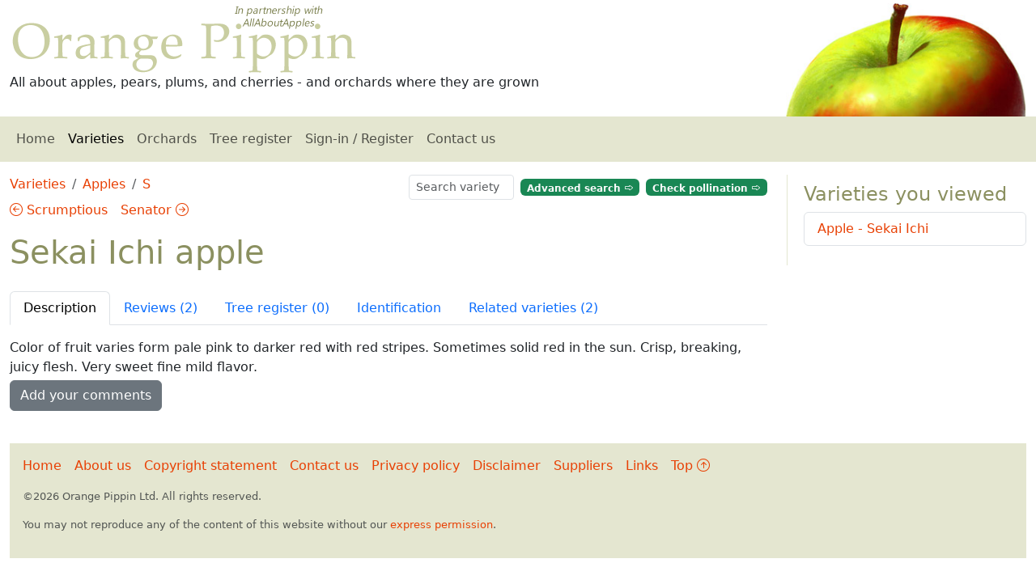

--- FILE ---
content_type: text/html
request_url: https://www.orangepippin.com/varieties/apples/sekai-ichi
body_size: 5361
content:
<!DOCTYPE html><html lang="en"><head itemscope="" itemtype="http://schema.org/WebSite"><META http-equiv="Content-Type" content="text/html; charset=utf-8"><link href="https://cdn.jsdelivr.net/npm/bootstrap@5.3.8/dist/css/bootstrap.min.css" rel="stylesheet" integrity="sha384-sRIl4kxILFvY47J16cr9ZwB07vP4J8+LH7qKQnuqkuIAvNWLzeN8tE5YBujZqJLB" crossorigin="anonymous"><link rel="stylesheet" href="https://cdn.jsdelivr.net/npm/bootstrap-icons@1.13.1/font/bootstrap-icons.min.css"><link rel="stylesheet" href="../../css/default.css" media="screen"><meta name="viewport" content="width=device-width, initial-scale=1, shrink-to-fit=no"><title>Apple - Sekai Ichi - tasting notes, identification, reviews</title><meta name="description" content="Color of fruit varies form pale pink to darker red with red stripes. Sometimes solid red in the sun. Crisp, breaking, juicy flesh. Very sweet fine mild flavor. "><meta property="og:url" content="https://www.orangepippin.com/varieties/apples/sekai-ichi"><link rel="canonical" href="https://www.orangepippin.com/varieties/apples/sekai-ichi"><link href="https://www.orangepippin.com/favicon.ico" rel="shortcut icon" type="image/x-icon"><meta name="copyright" content="Copyright Orange Pippin Ltd"><meta name="author" content="Orange Pippin"><meta http-equiv="content-language" content="en-us"><meta property="og:locale" content="en_US"><meta name="apple-mobile-web-app-capable" content="yes"><meta name="apple-mobile-web-app-status-bar-style" content="black"></head><body><div class="container-fluid"><div class="row" id="top"><div class="col-sm-8"><img id="header_title" class="img-fluid" src="https://www.orangepippin.com/images/layout/header-title2.png" loading="lazy" alt="Orange Pippin logo"><div id="header_strapline">All about apples, pears, plums, and cherries - and orchards where they are grown</div></div><div class="col-sm-4 text-end d-print-none"><img id="header_logo" class="img-fluid" src="https://www.orangepippin.com/images/layout/header-apple.jpg" loading="lazy" alt="Orange Pippin header image"></div></div><nav class="navbar navbar-expand-sm navbar-light row mb-3 d-print-none " id="mainnav"><div class="container-fluid"><span class="navbar-brand">Orange Pippin</span><button class="navbar-toggler navbar-toggler-end " type="button" data-bs-toggle="collapse" data-bs-target="#opnav"><span class="navbar-toggler-icon "></span></button><div class="collapse navbar-collapse" id="opnav"><ul class="navbar-nav me-auto"><li class="nav-item"><a href="https://www.orangepippin.com/" class="nav-link "> Home</a></li><li class="nav-item"><a href="https://www.orangepippin.com/varieties" class="nav-link  active">Varieties</a></li><li class="nav-item"><a href="https://www.orangepippin.com/orchards" class="nav-link ">Orchards</a></li><li class="nav-item"><a href="https://www.orangepippin.com/treeregister.aspx" class="nav-link ">Tree register</a></li><li class="nav-item"><a href="https://www.orangepippin.com/login.aspx" class="nav-link ">Sign-in / Register</a></li><li class="nav-item"><a href="https://www.orangepippin.com/inforequest.aspx" class="nav-link ">Contact us</a></li></ul></div></div></nav><main class="row"><div class="col-lg-9"><div class="row mb-0 d-print-none" id="top"><div class="col-sm-6"><nav aria-label="breadcrumb"><ol class="breadcrumb breadcrumb-variety"><li class="breadcrumb-item"><a href="../../varieties">Varieties</a></li><li class="breadcrumb-item"><a href="../apples">Apples</a></li><li class="breadcrumb-item"><a class="text-uppercase" href="../apples/s">s</a></li></ol></nav><ul class="list-inline"><li class="list-inline-item me-4 me-md-3"><a href="../apples/scrumptious"><i class="bi bi-arrow-left-circle"></i> Scrumptious</a></li><li class="list-inline-item"><a href="../apples/senator">Senator <i class="bi bi-arrow-right-circle"></i></a></li></ul></div><div class="col-sm-6  text-sm-end"><ul class="list-inline"><li class="list-inline-item"><input class="acsearch form-control form-control-sm" type="text" id="varietyac" name="varietyac" length="6" maxlength="10" placeholder="Search variety"></li><li class="list-inline-item"><a href="../../search.aspx" class="badge bg-success link-light  mt-1">Advanced search <i class="bi bi-forward"></i></a></li><li class="list-inline-item"><a href="../../pollinationcompare.aspx?cvid1=14915" class="badge bg-success link-light  mt-1">Check pollination <i class="bi bi-forward"></i></a></li></ul></div></div><div itemscope="" itemtype="http://schema.org/Article"><article><meta itemprop="headline" content="Color of fruit varies form pale pink to darker red with red stripes. Sometimes solid red in the sun. Crisp, breaking, juicy flesh. Very sweet fine mild flavor. "><meta itemprop="datePublished" content="2012-06-08T08:38"><meta itemprop="dateModified" content="2021-06-08T08:38"><meta itemprop="url" content="https://www.orangepippin.com/varieties/apples/sekai-ichi"><meta itemprop="mainEntityOfPage" content="https://www.orangepippin.com/varieties/apples/sekai-ichi"><div itemprop="author" itemscope="" itemtype="https://schema.org/Organization"><meta itemprop="legalName" content="Orange Pippin Ltd"><meta itemprop="url" content="https://www.orangepippin.com"><meta itemprop="name" content="Orange Pippin"></div><div itemprop="publisher" itemscope="" itemtype="https://schema.org/Organization"><meta itemprop="legalName" content="Orange Pippin Ltd"><meta itemprop="name" content="Orange Pippin"></div><div itemprop="copyrightHolder" itemscope="" itemtype="https://schema.org/Organization"><meta itemprop="legalName" content="Orange Pippin Ltd"><meta itemprop="name" content="Orange Pippin"><meta itemprop="copyrightYear" content="2021"></div><div class="row mb-3"><div class="col-sm-8"><h1 itemprop="name">Sekai Ichi apple</h1></div></div><ul class="nav nav-tabs mb-3" id="varietytab" role="tablist"><li class="nav-item"><a href="#varietypagedetails" class="nav-link active" id="varietypagedetails-tab" data-bs-toggle="tab" role="tab">Description</a></li><li class="nav-item"><a href="#varietypagereviews" class="nav-link" id="varietypagereviews-tab" data-bs-toggle="tab" role="tab">Reviews  (2)</a></li><li class="nav-item"><a href="#varietypagetreeregister" class="nav-link" id="varietypagetreeregister-tab" data-bs-toggle="tab" role="tab">Tree register  (0)</a></li><li class="nav-item"><a href="#varietypageattributes" class="nav-link" id="varietypageattributes-tab" data-bs-toggle="tab" role="tab">Identification</a></li><li class="nav-item"><a href="#varietypagerelations" class="nav-link" id="varietypagerelations-tab" data-bs-toggle="tab" role="tab">Related varieties (2)</a></li></ul><div class="tab-content" itemprop="articleBody"><div class="tab-pane active" role="tabpanel" id="varietypagedetails"><div class="row"><div class="col-sm-12"><div>Color of fruit varies form pale pink to darker red with red stripes. Sometimes solid red in the sun. Crisp, breaking, juicy flesh. Very sweet fine mild flavor. </div></div></div><button class="btn btn-secondary mt-1 " data-bs-toggle="modal" data-bs-target="#modalcomments">Add your comments</button></div><div class="tab-pane" role="tabpanel" id="varietypagephotos"></div><div class="tab-pane" role="tabpanel" id="varietypageusda"><h2>USDA identification images for Sekai Ichi</h2><p>The identification paintings in the USDA Pomological Watercolor Collection span the years 1886 to 1942.</p><ul class="list-inline"></ul><p class="alert alert-info">Citation: U.S. Department of Agriculture Pomological Watercolor Collection. Rare and Special Collections, National Agricultural Library, Beltsville, MD 20705.</p></div><div class="tab-pane" role="tabpanel" id="varietypagerelations"><div class="card"><h3 class="card-header">Parents and other ancestors of this variety</h3><div class="card-body"><ul><li><a href="../apples/delicious">Delicious</a> (parent)</li><li><a href="../apples/golden-delicious">Golden Delicious</a> (parent)</li></ul></div></div><br></div><div class="tab-pane" role="tabpanel" id="varietypagereviews"><button class="btn btn-secondary float-sm-end" data-bs-toggle="modal" data-bs-target="#modalcomments">Add your comments</button><h2 class="mt-2">Visitor reviews</h2><ul class="list-group"><li class="list-group-item"><div>13 Dec 2012 


						<span class="fw-bold">CANADA, Canada</span><div>I had this apple at Aomori in Japan fresh in the farm. This is by far THE BEST APPLE IN THE WORLD!
extremely intensely sweet and very pretty refined flavors that are on the soft side not spicy. The fruit is crisp and juicy and is over 1 kg in size per apple. freaking amazing.</div></div></li><li class="list-group-item"><div>21 Feb 2012 


						<span class="fw-bold">TX, United States</span><div>Unless you like a huge, overpriced, bland, tasteless apple with no depth of flavor, don&#39;t bother.  Very, very showy but no better than a bad Red Delicious</div></div></li></ul><br></div><div class="tab-pane" role="tabpanel" id="varietypagetreeregister"><h2>Tree register</h2><p>We don't have any registered trees for this variety yet. If you have a Sekai Ichi tree you can register it <a href="../../treeregister.aspx">here</a>.</p></div><div class="tab-pane" role="tabpanel" id="varietypageattributes"><div class="card"><h2 class="card-header">Origins</h2><div class="card-body"><ul><li>Species: <strong>Malus domestica - Apple</strong></li><li>Parentage: <strong>Red Delicious x Yellow Delicious </strong></li><li>Originates from: <strong>Japan</strong></li></ul></div></div><div class="card"><h2 class="card-header">Identification</h2><div class="card-body"><ul><li>Country of origin: <strong>Japan</strong></li></ul></div></div><br></div><div class="tab-pane " role="tabpanel" id="varietypagewheretobuy"><h2>Where to buy fresh fruit</h2><p>The following orchards grow <strong>Sekai Ichi</strong>:</p><h3>Canada</h3><ul><li><h4>British Columbia</h4><ul><li><a href="https://www.orangepippin.com/orchards/canada/british-columbia/salt-spring-apple-company">Salt Spring Apple Company</a>, Salt Spring Island</li></ul></li></ul><br><br></div><br></div></article></div><div class="modal fade" id="modalcomments" tabindex="-1" role="dialog" aria-hidden="true"><div class="modal-dialog modal-lg" role="document"><div class="modal-content"><div class="modal-header"><h2 class="modal-title" id="exampleModalLabel">Your comments about this variety</h2></div><div class="modal-body"><form name="frmcomment" method="post" action="https://www.orangepippin.com/comment.aspx"><p>Have you tasted this variety?  Do you agree or disagree with our tasting notes? Tell us what you think!</p><div class="row mb-3"><label for="comment" class="col-sm-3 col-form-label">Rate this variety</label><ul class="list-inline col-sm-9"><li class="list-inline-item "><input type="radio" name="radstar" id="radstar1" value="1"> 
									<label class="form-check-label" for="radstar1">Poor</label></li><li class="list-inline-item "><input type="radio" name="radstar" id="radstar2" value="2"> 
									<label class="form-check-label" for="radstar2">Average</label></li><li class="list-inline-item "><input type="radio" name="radstar" id="radstar3" value="3" checked> 
									<label class="form-check-label" for="radstar3">Good</label></li><li class="list-inline-item "><input type="radio" name="radstar" id="radstar4" value="4"> 
									<label class="form-check-label" for="radstar4">Very good</label></li><li class="list-inline-item "><input type="radio" name="radstar" id="radstar5" value="5"> 
									<label class="form-check-label" for="radstar5">Excellent</label></li></ul></div><div class="mb-3 row"><label for="comment" class="col-sm-3 col-form-label">Comments</label><div class="col-sm-9"><textarea class="form-control" name="comment"></textarea></div></div><div class="mb-3 row"><label for="username" class="col-sm-3 col-form-label">Your name</label><div class="col-sm-9"><input type="text" value="" name="username" maxlength="50" class="form-control" required="required"></div></div><div class="mb-3 row"><label for="email" class="col-sm-3 col-form-label">Your email</label><div class="col-sm-9"><input type="email" value="" name="email" maxlength="100" class="form-control" required="required"></div></div><div class="mb-3 row"><label for="city" class="col-sm-3 col-form-label">City</label><div class="col-sm-9"><input type="text" value="" name="city" maxlength="50" class="form-control" required="required"></div></div><div class="mb-3 row"><label for="state" class="col-sm-3 col-form-label">State</label><div class="col-sm-9"><input type="text" value="" name="state" maxlength="50" class="form-control"></div></div><div class="mb-3 row"><label for="country" class="col-sm-3 col-form-label">Country</label><div class="col-sm-9"><select name="country" class="form-control"></select></div></div><div class="g-recaptcha" data-sitekey="6LeAT30UAAAAAFwSuvPKf9nH14jQKD8VS47eChpJ" data-size="normal"></div><br>

						All comments are reviewed before publishing. 
						We do not share your contact details with other organisations and our privacy policy 
						complies with the General Data Protection Regulation (GDPR) of the European Union.

						<input type="hidden" name="varietyid" value="1899"><input type="hidden" name="varietyname" value="Sekai Ichi"><input type="hidden" name="varietyurl" value="sekai-ichi"><input type="hidden" name="subdirectory" value="apples"><input type="hidden" name="commentid" value="0"><input type="hidden" name="actionx" value="1"></form></div><div class="modal-footer"><button type="button" value="Submit comments" class="btn btn-primary" onclick="document.frmcomment.submit();">Submit</button><button type="button" class="btn btn-secondary" data-bs-dismiss="modal">Close</button></div></div></div></div></div><div class="col-lg-3 d-print-none"><div class="innsersidepanel"><h2>Varieties you viewed</h2><ul class="list-group"><li class="list-group-item"><a href="../../varieties/apples/sekai-ichi">Apple - Sekai Ichi</a></li></ul><br></div></div></main><footer class="mt-3 mb-3"><ul class="list-inline d-print-none"><li class="list-inline-item me-3"><a href="https://www.orangepippin.com/">Home</a></li><li class="list-inline-item me-3"><a href="https://www.orangepippin.com/resources/about-us">About us</a></li><li class="list-inline-item me-3"><a href="https://www.orangepippin.com/resources/copyright-statement">Copyright statement</a></li><li class="list-inline-item me-3"><a href="https://www.orangepippin.com/inforequest.aspx">Contact us</a></li><li class="list-inline-item me-3"><a href="https://www.orangepippin.com/resources/privacy">Privacy policy</a></li><li class="list-inline-item me-3"><a href="https://www.orangepippin.com/resources/disclaimer">Disclaimer</a></li><li class="list-inline-item me-3"><a href="https://www.orangepippin.com/suppliers.aspx">Suppliers</a></li><li class="list-inline-item me-3"><a href="https://www.orangepippin.com/links.aspx">Links</a></li><li class="list-inline-item "><a href="#top">Top <i class="bi bi-arrow-up-circle"></i></a></li></ul><p class="text-muted small-text">
			©2026 Orange Pippin Ltd. All rights reserved. 
		</p><p class="text-muted small-text">
			You may not reproduce any of the content of this website without our <a href="https://www.orangepippin.com/resources/copyright-statement">express permission</a>.
</p><div itemscope="" itemtype="http://schema.org/Organization"><meta itemprop="name" content="Orange Pippin"><meta itemprop="brand" content="Orange Pippin"><meta itemprop="legalName" content="Orange Pippin Ltd"><meta itemprop="url" content="https://www.orangepippintrees.co.uk/"><meta itemprop="vatID" content="GB122068155"><meta itemprop="taxID" content="06958569"><div itemprop="address" itemscope="" itemtype="http://schema.org/PostalAddress"><meta itemprop="streetAddress" content="33 Algarth Rise"><meta itemprop="addressLocality" content="York"><meta itemprop="postalCode" content="YO42 2HX"><meta itemprop="addressCountry" content="GB"></div><div itemprop="ContactPoint" itemscope="" itemtype="http://schema.org/ContactPoint"><meta itemprop="email" content="website@orangepippin.com"><meta itemprop="url" content="https://www.orangepippin.com/inforequest.aspx"><meta itemprop="contactType" content="Website assistance"><meta itemprop="areaServed" content="Worldwide"></div></div><meta name="chatgpt-permission" content="OpenAI may use content from this site for answering user questions, subject to proper attribution and compliance with our copyright terms."></footer><script src="https://ajax.aspnetcdn.com/ajax/jQuery/jquery-3.6.0.min.js"></script><script src="https://www.orangepippin.com//js/jquery-ui-1.12.1/jquery-ui.min.js"></script><script type="text/javascript" src="https://www.orangepippin.com/js/scripts.js"></script><script type="text/javascript" defer>
				$(document).ready(function(){ VarietySearch();   });
			</script><script src="https://www.google.com/recaptcha/api.js" defer></script><script src="https://cdn.jsdelivr.net/npm/bootstrap@5.3.8/dist/js/bootstrap.bundle.min.js" integrity="sha384-FKyoEForCGlyvwx9Hj09JcYn3nv7wiPVlz7YYwJrWVcXK/BmnVDxM+D2scQbITxI" crossorigin="anonymous"></script><script defer>$(document).ready(function(){  $('[data-bs-toggle="tooltip"]').tooltip({ trigger : "hover"});  $('[data-bs-toggle="tooltip"]').on('click', function () {    $(this).tooltip('hide')  });    $('[data-bs-toggle="popover"]').popover(); CopyToClipboard();  });</script><input type="hidden" name="jshomeurl" id="jshomeurl" value="https://www.orangepippin.com/"></div></body></html>

--- FILE ---
content_type: text/html; charset=utf-8
request_url: https://www.google.com/recaptcha/api2/anchor?ar=1&k=6LeAT30UAAAAAFwSuvPKf9nH14jQKD8VS47eChpJ&co=aHR0cHM6Ly93d3cub3JhbmdlcGlwcGluLmNvbTo0NDM.&hl=en&v=PoyoqOPhxBO7pBk68S4YbpHZ&size=normal&anchor-ms=20000&execute-ms=30000&cb=3koizxg24eij
body_size: 49050
content:
<!DOCTYPE HTML><html dir="ltr" lang="en"><head><meta http-equiv="Content-Type" content="text/html; charset=UTF-8">
<meta http-equiv="X-UA-Compatible" content="IE=edge">
<title>reCAPTCHA</title>
<style type="text/css">
/* cyrillic-ext */
@font-face {
  font-family: 'Roboto';
  font-style: normal;
  font-weight: 400;
  font-stretch: 100%;
  src: url(//fonts.gstatic.com/s/roboto/v48/KFO7CnqEu92Fr1ME7kSn66aGLdTylUAMa3GUBHMdazTgWw.woff2) format('woff2');
  unicode-range: U+0460-052F, U+1C80-1C8A, U+20B4, U+2DE0-2DFF, U+A640-A69F, U+FE2E-FE2F;
}
/* cyrillic */
@font-face {
  font-family: 'Roboto';
  font-style: normal;
  font-weight: 400;
  font-stretch: 100%;
  src: url(//fonts.gstatic.com/s/roboto/v48/KFO7CnqEu92Fr1ME7kSn66aGLdTylUAMa3iUBHMdazTgWw.woff2) format('woff2');
  unicode-range: U+0301, U+0400-045F, U+0490-0491, U+04B0-04B1, U+2116;
}
/* greek-ext */
@font-face {
  font-family: 'Roboto';
  font-style: normal;
  font-weight: 400;
  font-stretch: 100%;
  src: url(//fonts.gstatic.com/s/roboto/v48/KFO7CnqEu92Fr1ME7kSn66aGLdTylUAMa3CUBHMdazTgWw.woff2) format('woff2');
  unicode-range: U+1F00-1FFF;
}
/* greek */
@font-face {
  font-family: 'Roboto';
  font-style: normal;
  font-weight: 400;
  font-stretch: 100%;
  src: url(//fonts.gstatic.com/s/roboto/v48/KFO7CnqEu92Fr1ME7kSn66aGLdTylUAMa3-UBHMdazTgWw.woff2) format('woff2');
  unicode-range: U+0370-0377, U+037A-037F, U+0384-038A, U+038C, U+038E-03A1, U+03A3-03FF;
}
/* math */
@font-face {
  font-family: 'Roboto';
  font-style: normal;
  font-weight: 400;
  font-stretch: 100%;
  src: url(//fonts.gstatic.com/s/roboto/v48/KFO7CnqEu92Fr1ME7kSn66aGLdTylUAMawCUBHMdazTgWw.woff2) format('woff2');
  unicode-range: U+0302-0303, U+0305, U+0307-0308, U+0310, U+0312, U+0315, U+031A, U+0326-0327, U+032C, U+032F-0330, U+0332-0333, U+0338, U+033A, U+0346, U+034D, U+0391-03A1, U+03A3-03A9, U+03B1-03C9, U+03D1, U+03D5-03D6, U+03F0-03F1, U+03F4-03F5, U+2016-2017, U+2034-2038, U+203C, U+2040, U+2043, U+2047, U+2050, U+2057, U+205F, U+2070-2071, U+2074-208E, U+2090-209C, U+20D0-20DC, U+20E1, U+20E5-20EF, U+2100-2112, U+2114-2115, U+2117-2121, U+2123-214F, U+2190, U+2192, U+2194-21AE, U+21B0-21E5, U+21F1-21F2, U+21F4-2211, U+2213-2214, U+2216-22FF, U+2308-230B, U+2310, U+2319, U+231C-2321, U+2336-237A, U+237C, U+2395, U+239B-23B7, U+23D0, U+23DC-23E1, U+2474-2475, U+25AF, U+25B3, U+25B7, U+25BD, U+25C1, U+25CA, U+25CC, U+25FB, U+266D-266F, U+27C0-27FF, U+2900-2AFF, U+2B0E-2B11, U+2B30-2B4C, U+2BFE, U+3030, U+FF5B, U+FF5D, U+1D400-1D7FF, U+1EE00-1EEFF;
}
/* symbols */
@font-face {
  font-family: 'Roboto';
  font-style: normal;
  font-weight: 400;
  font-stretch: 100%;
  src: url(//fonts.gstatic.com/s/roboto/v48/KFO7CnqEu92Fr1ME7kSn66aGLdTylUAMaxKUBHMdazTgWw.woff2) format('woff2');
  unicode-range: U+0001-000C, U+000E-001F, U+007F-009F, U+20DD-20E0, U+20E2-20E4, U+2150-218F, U+2190, U+2192, U+2194-2199, U+21AF, U+21E6-21F0, U+21F3, U+2218-2219, U+2299, U+22C4-22C6, U+2300-243F, U+2440-244A, U+2460-24FF, U+25A0-27BF, U+2800-28FF, U+2921-2922, U+2981, U+29BF, U+29EB, U+2B00-2BFF, U+4DC0-4DFF, U+FFF9-FFFB, U+10140-1018E, U+10190-1019C, U+101A0, U+101D0-101FD, U+102E0-102FB, U+10E60-10E7E, U+1D2C0-1D2D3, U+1D2E0-1D37F, U+1F000-1F0FF, U+1F100-1F1AD, U+1F1E6-1F1FF, U+1F30D-1F30F, U+1F315, U+1F31C, U+1F31E, U+1F320-1F32C, U+1F336, U+1F378, U+1F37D, U+1F382, U+1F393-1F39F, U+1F3A7-1F3A8, U+1F3AC-1F3AF, U+1F3C2, U+1F3C4-1F3C6, U+1F3CA-1F3CE, U+1F3D4-1F3E0, U+1F3ED, U+1F3F1-1F3F3, U+1F3F5-1F3F7, U+1F408, U+1F415, U+1F41F, U+1F426, U+1F43F, U+1F441-1F442, U+1F444, U+1F446-1F449, U+1F44C-1F44E, U+1F453, U+1F46A, U+1F47D, U+1F4A3, U+1F4B0, U+1F4B3, U+1F4B9, U+1F4BB, U+1F4BF, U+1F4C8-1F4CB, U+1F4D6, U+1F4DA, U+1F4DF, U+1F4E3-1F4E6, U+1F4EA-1F4ED, U+1F4F7, U+1F4F9-1F4FB, U+1F4FD-1F4FE, U+1F503, U+1F507-1F50B, U+1F50D, U+1F512-1F513, U+1F53E-1F54A, U+1F54F-1F5FA, U+1F610, U+1F650-1F67F, U+1F687, U+1F68D, U+1F691, U+1F694, U+1F698, U+1F6AD, U+1F6B2, U+1F6B9-1F6BA, U+1F6BC, U+1F6C6-1F6CF, U+1F6D3-1F6D7, U+1F6E0-1F6EA, U+1F6F0-1F6F3, U+1F6F7-1F6FC, U+1F700-1F7FF, U+1F800-1F80B, U+1F810-1F847, U+1F850-1F859, U+1F860-1F887, U+1F890-1F8AD, U+1F8B0-1F8BB, U+1F8C0-1F8C1, U+1F900-1F90B, U+1F93B, U+1F946, U+1F984, U+1F996, U+1F9E9, U+1FA00-1FA6F, U+1FA70-1FA7C, U+1FA80-1FA89, U+1FA8F-1FAC6, U+1FACE-1FADC, U+1FADF-1FAE9, U+1FAF0-1FAF8, U+1FB00-1FBFF;
}
/* vietnamese */
@font-face {
  font-family: 'Roboto';
  font-style: normal;
  font-weight: 400;
  font-stretch: 100%;
  src: url(//fonts.gstatic.com/s/roboto/v48/KFO7CnqEu92Fr1ME7kSn66aGLdTylUAMa3OUBHMdazTgWw.woff2) format('woff2');
  unicode-range: U+0102-0103, U+0110-0111, U+0128-0129, U+0168-0169, U+01A0-01A1, U+01AF-01B0, U+0300-0301, U+0303-0304, U+0308-0309, U+0323, U+0329, U+1EA0-1EF9, U+20AB;
}
/* latin-ext */
@font-face {
  font-family: 'Roboto';
  font-style: normal;
  font-weight: 400;
  font-stretch: 100%;
  src: url(//fonts.gstatic.com/s/roboto/v48/KFO7CnqEu92Fr1ME7kSn66aGLdTylUAMa3KUBHMdazTgWw.woff2) format('woff2');
  unicode-range: U+0100-02BA, U+02BD-02C5, U+02C7-02CC, U+02CE-02D7, U+02DD-02FF, U+0304, U+0308, U+0329, U+1D00-1DBF, U+1E00-1E9F, U+1EF2-1EFF, U+2020, U+20A0-20AB, U+20AD-20C0, U+2113, U+2C60-2C7F, U+A720-A7FF;
}
/* latin */
@font-face {
  font-family: 'Roboto';
  font-style: normal;
  font-weight: 400;
  font-stretch: 100%;
  src: url(//fonts.gstatic.com/s/roboto/v48/KFO7CnqEu92Fr1ME7kSn66aGLdTylUAMa3yUBHMdazQ.woff2) format('woff2');
  unicode-range: U+0000-00FF, U+0131, U+0152-0153, U+02BB-02BC, U+02C6, U+02DA, U+02DC, U+0304, U+0308, U+0329, U+2000-206F, U+20AC, U+2122, U+2191, U+2193, U+2212, U+2215, U+FEFF, U+FFFD;
}
/* cyrillic-ext */
@font-face {
  font-family: 'Roboto';
  font-style: normal;
  font-weight: 500;
  font-stretch: 100%;
  src: url(//fonts.gstatic.com/s/roboto/v48/KFO7CnqEu92Fr1ME7kSn66aGLdTylUAMa3GUBHMdazTgWw.woff2) format('woff2');
  unicode-range: U+0460-052F, U+1C80-1C8A, U+20B4, U+2DE0-2DFF, U+A640-A69F, U+FE2E-FE2F;
}
/* cyrillic */
@font-face {
  font-family: 'Roboto';
  font-style: normal;
  font-weight: 500;
  font-stretch: 100%;
  src: url(//fonts.gstatic.com/s/roboto/v48/KFO7CnqEu92Fr1ME7kSn66aGLdTylUAMa3iUBHMdazTgWw.woff2) format('woff2');
  unicode-range: U+0301, U+0400-045F, U+0490-0491, U+04B0-04B1, U+2116;
}
/* greek-ext */
@font-face {
  font-family: 'Roboto';
  font-style: normal;
  font-weight: 500;
  font-stretch: 100%;
  src: url(//fonts.gstatic.com/s/roboto/v48/KFO7CnqEu92Fr1ME7kSn66aGLdTylUAMa3CUBHMdazTgWw.woff2) format('woff2');
  unicode-range: U+1F00-1FFF;
}
/* greek */
@font-face {
  font-family: 'Roboto';
  font-style: normal;
  font-weight: 500;
  font-stretch: 100%;
  src: url(//fonts.gstatic.com/s/roboto/v48/KFO7CnqEu92Fr1ME7kSn66aGLdTylUAMa3-UBHMdazTgWw.woff2) format('woff2');
  unicode-range: U+0370-0377, U+037A-037F, U+0384-038A, U+038C, U+038E-03A1, U+03A3-03FF;
}
/* math */
@font-face {
  font-family: 'Roboto';
  font-style: normal;
  font-weight: 500;
  font-stretch: 100%;
  src: url(//fonts.gstatic.com/s/roboto/v48/KFO7CnqEu92Fr1ME7kSn66aGLdTylUAMawCUBHMdazTgWw.woff2) format('woff2');
  unicode-range: U+0302-0303, U+0305, U+0307-0308, U+0310, U+0312, U+0315, U+031A, U+0326-0327, U+032C, U+032F-0330, U+0332-0333, U+0338, U+033A, U+0346, U+034D, U+0391-03A1, U+03A3-03A9, U+03B1-03C9, U+03D1, U+03D5-03D6, U+03F0-03F1, U+03F4-03F5, U+2016-2017, U+2034-2038, U+203C, U+2040, U+2043, U+2047, U+2050, U+2057, U+205F, U+2070-2071, U+2074-208E, U+2090-209C, U+20D0-20DC, U+20E1, U+20E5-20EF, U+2100-2112, U+2114-2115, U+2117-2121, U+2123-214F, U+2190, U+2192, U+2194-21AE, U+21B0-21E5, U+21F1-21F2, U+21F4-2211, U+2213-2214, U+2216-22FF, U+2308-230B, U+2310, U+2319, U+231C-2321, U+2336-237A, U+237C, U+2395, U+239B-23B7, U+23D0, U+23DC-23E1, U+2474-2475, U+25AF, U+25B3, U+25B7, U+25BD, U+25C1, U+25CA, U+25CC, U+25FB, U+266D-266F, U+27C0-27FF, U+2900-2AFF, U+2B0E-2B11, U+2B30-2B4C, U+2BFE, U+3030, U+FF5B, U+FF5D, U+1D400-1D7FF, U+1EE00-1EEFF;
}
/* symbols */
@font-face {
  font-family: 'Roboto';
  font-style: normal;
  font-weight: 500;
  font-stretch: 100%;
  src: url(//fonts.gstatic.com/s/roboto/v48/KFO7CnqEu92Fr1ME7kSn66aGLdTylUAMaxKUBHMdazTgWw.woff2) format('woff2');
  unicode-range: U+0001-000C, U+000E-001F, U+007F-009F, U+20DD-20E0, U+20E2-20E4, U+2150-218F, U+2190, U+2192, U+2194-2199, U+21AF, U+21E6-21F0, U+21F3, U+2218-2219, U+2299, U+22C4-22C6, U+2300-243F, U+2440-244A, U+2460-24FF, U+25A0-27BF, U+2800-28FF, U+2921-2922, U+2981, U+29BF, U+29EB, U+2B00-2BFF, U+4DC0-4DFF, U+FFF9-FFFB, U+10140-1018E, U+10190-1019C, U+101A0, U+101D0-101FD, U+102E0-102FB, U+10E60-10E7E, U+1D2C0-1D2D3, U+1D2E0-1D37F, U+1F000-1F0FF, U+1F100-1F1AD, U+1F1E6-1F1FF, U+1F30D-1F30F, U+1F315, U+1F31C, U+1F31E, U+1F320-1F32C, U+1F336, U+1F378, U+1F37D, U+1F382, U+1F393-1F39F, U+1F3A7-1F3A8, U+1F3AC-1F3AF, U+1F3C2, U+1F3C4-1F3C6, U+1F3CA-1F3CE, U+1F3D4-1F3E0, U+1F3ED, U+1F3F1-1F3F3, U+1F3F5-1F3F7, U+1F408, U+1F415, U+1F41F, U+1F426, U+1F43F, U+1F441-1F442, U+1F444, U+1F446-1F449, U+1F44C-1F44E, U+1F453, U+1F46A, U+1F47D, U+1F4A3, U+1F4B0, U+1F4B3, U+1F4B9, U+1F4BB, U+1F4BF, U+1F4C8-1F4CB, U+1F4D6, U+1F4DA, U+1F4DF, U+1F4E3-1F4E6, U+1F4EA-1F4ED, U+1F4F7, U+1F4F9-1F4FB, U+1F4FD-1F4FE, U+1F503, U+1F507-1F50B, U+1F50D, U+1F512-1F513, U+1F53E-1F54A, U+1F54F-1F5FA, U+1F610, U+1F650-1F67F, U+1F687, U+1F68D, U+1F691, U+1F694, U+1F698, U+1F6AD, U+1F6B2, U+1F6B9-1F6BA, U+1F6BC, U+1F6C6-1F6CF, U+1F6D3-1F6D7, U+1F6E0-1F6EA, U+1F6F0-1F6F3, U+1F6F7-1F6FC, U+1F700-1F7FF, U+1F800-1F80B, U+1F810-1F847, U+1F850-1F859, U+1F860-1F887, U+1F890-1F8AD, U+1F8B0-1F8BB, U+1F8C0-1F8C1, U+1F900-1F90B, U+1F93B, U+1F946, U+1F984, U+1F996, U+1F9E9, U+1FA00-1FA6F, U+1FA70-1FA7C, U+1FA80-1FA89, U+1FA8F-1FAC6, U+1FACE-1FADC, U+1FADF-1FAE9, U+1FAF0-1FAF8, U+1FB00-1FBFF;
}
/* vietnamese */
@font-face {
  font-family: 'Roboto';
  font-style: normal;
  font-weight: 500;
  font-stretch: 100%;
  src: url(//fonts.gstatic.com/s/roboto/v48/KFO7CnqEu92Fr1ME7kSn66aGLdTylUAMa3OUBHMdazTgWw.woff2) format('woff2');
  unicode-range: U+0102-0103, U+0110-0111, U+0128-0129, U+0168-0169, U+01A0-01A1, U+01AF-01B0, U+0300-0301, U+0303-0304, U+0308-0309, U+0323, U+0329, U+1EA0-1EF9, U+20AB;
}
/* latin-ext */
@font-face {
  font-family: 'Roboto';
  font-style: normal;
  font-weight: 500;
  font-stretch: 100%;
  src: url(//fonts.gstatic.com/s/roboto/v48/KFO7CnqEu92Fr1ME7kSn66aGLdTylUAMa3KUBHMdazTgWw.woff2) format('woff2');
  unicode-range: U+0100-02BA, U+02BD-02C5, U+02C7-02CC, U+02CE-02D7, U+02DD-02FF, U+0304, U+0308, U+0329, U+1D00-1DBF, U+1E00-1E9F, U+1EF2-1EFF, U+2020, U+20A0-20AB, U+20AD-20C0, U+2113, U+2C60-2C7F, U+A720-A7FF;
}
/* latin */
@font-face {
  font-family: 'Roboto';
  font-style: normal;
  font-weight: 500;
  font-stretch: 100%;
  src: url(//fonts.gstatic.com/s/roboto/v48/KFO7CnqEu92Fr1ME7kSn66aGLdTylUAMa3yUBHMdazQ.woff2) format('woff2');
  unicode-range: U+0000-00FF, U+0131, U+0152-0153, U+02BB-02BC, U+02C6, U+02DA, U+02DC, U+0304, U+0308, U+0329, U+2000-206F, U+20AC, U+2122, U+2191, U+2193, U+2212, U+2215, U+FEFF, U+FFFD;
}
/* cyrillic-ext */
@font-face {
  font-family: 'Roboto';
  font-style: normal;
  font-weight: 900;
  font-stretch: 100%;
  src: url(//fonts.gstatic.com/s/roboto/v48/KFO7CnqEu92Fr1ME7kSn66aGLdTylUAMa3GUBHMdazTgWw.woff2) format('woff2');
  unicode-range: U+0460-052F, U+1C80-1C8A, U+20B4, U+2DE0-2DFF, U+A640-A69F, U+FE2E-FE2F;
}
/* cyrillic */
@font-face {
  font-family: 'Roboto';
  font-style: normal;
  font-weight: 900;
  font-stretch: 100%;
  src: url(//fonts.gstatic.com/s/roboto/v48/KFO7CnqEu92Fr1ME7kSn66aGLdTylUAMa3iUBHMdazTgWw.woff2) format('woff2');
  unicode-range: U+0301, U+0400-045F, U+0490-0491, U+04B0-04B1, U+2116;
}
/* greek-ext */
@font-face {
  font-family: 'Roboto';
  font-style: normal;
  font-weight: 900;
  font-stretch: 100%;
  src: url(//fonts.gstatic.com/s/roboto/v48/KFO7CnqEu92Fr1ME7kSn66aGLdTylUAMa3CUBHMdazTgWw.woff2) format('woff2');
  unicode-range: U+1F00-1FFF;
}
/* greek */
@font-face {
  font-family: 'Roboto';
  font-style: normal;
  font-weight: 900;
  font-stretch: 100%;
  src: url(//fonts.gstatic.com/s/roboto/v48/KFO7CnqEu92Fr1ME7kSn66aGLdTylUAMa3-UBHMdazTgWw.woff2) format('woff2');
  unicode-range: U+0370-0377, U+037A-037F, U+0384-038A, U+038C, U+038E-03A1, U+03A3-03FF;
}
/* math */
@font-face {
  font-family: 'Roboto';
  font-style: normal;
  font-weight: 900;
  font-stretch: 100%;
  src: url(//fonts.gstatic.com/s/roboto/v48/KFO7CnqEu92Fr1ME7kSn66aGLdTylUAMawCUBHMdazTgWw.woff2) format('woff2');
  unicode-range: U+0302-0303, U+0305, U+0307-0308, U+0310, U+0312, U+0315, U+031A, U+0326-0327, U+032C, U+032F-0330, U+0332-0333, U+0338, U+033A, U+0346, U+034D, U+0391-03A1, U+03A3-03A9, U+03B1-03C9, U+03D1, U+03D5-03D6, U+03F0-03F1, U+03F4-03F5, U+2016-2017, U+2034-2038, U+203C, U+2040, U+2043, U+2047, U+2050, U+2057, U+205F, U+2070-2071, U+2074-208E, U+2090-209C, U+20D0-20DC, U+20E1, U+20E5-20EF, U+2100-2112, U+2114-2115, U+2117-2121, U+2123-214F, U+2190, U+2192, U+2194-21AE, U+21B0-21E5, U+21F1-21F2, U+21F4-2211, U+2213-2214, U+2216-22FF, U+2308-230B, U+2310, U+2319, U+231C-2321, U+2336-237A, U+237C, U+2395, U+239B-23B7, U+23D0, U+23DC-23E1, U+2474-2475, U+25AF, U+25B3, U+25B7, U+25BD, U+25C1, U+25CA, U+25CC, U+25FB, U+266D-266F, U+27C0-27FF, U+2900-2AFF, U+2B0E-2B11, U+2B30-2B4C, U+2BFE, U+3030, U+FF5B, U+FF5D, U+1D400-1D7FF, U+1EE00-1EEFF;
}
/* symbols */
@font-face {
  font-family: 'Roboto';
  font-style: normal;
  font-weight: 900;
  font-stretch: 100%;
  src: url(//fonts.gstatic.com/s/roboto/v48/KFO7CnqEu92Fr1ME7kSn66aGLdTylUAMaxKUBHMdazTgWw.woff2) format('woff2');
  unicode-range: U+0001-000C, U+000E-001F, U+007F-009F, U+20DD-20E0, U+20E2-20E4, U+2150-218F, U+2190, U+2192, U+2194-2199, U+21AF, U+21E6-21F0, U+21F3, U+2218-2219, U+2299, U+22C4-22C6, U+2300-243F, U+2440-244A, U+2460-24FF, U+25A0-27BF, U+2800-28FF, U+2921-2922, U+2981, U+29BF, U+29EB, U+2B00-2BFF, U+4DC0-4DFF, U+FFF9-FFFB, U+10140-1018E, U+10190-1019C, U+101A0, U+101D0-101FD, U+102E0-102FB, U+10E60-10E7E, U+1D2C0-1D2D3, U+1D2E0-1D37F, U+1F000-1F0FF, U+1F100-1F1AD, U+1F1E6-1F1FF, U+1F30D-1F30F, U+1F315, U+1F31C, U+1F31E, U+1F320-1F32C, U+1F336, U+1F378, U+1F37D, U+1F382, U+1F393-1F39F, U+1F3A7-1F3A8, U+1F3AC-1F3AF, U+1F3C2, U+1F3C4-1F3C6, U+1F3CA-1F3CE, U+1F3D4-1F3E0, U+1F3ED, U+1F3F1-1F3F3, U+1F3F5-1F3F7, U+1F408, U+1F415, U+1F41F, U+1F426, U+1F43F, U+1F441-1F442, U+1F444, U+1F446-1F449, U+1F44C-1F44E, U+1F453, U+1F46A, U+1F47D, U+1F4A3, U+1F4B0, U+1F4B3, U+1F4B9, U+1F4BB, U+1F4BF, U+1F4C8-1F4CB, U+1F4D6, U+1F4DA, U+1F4DF, U+1F4E3-1F4E6, U+1F4EA-1F4ED, U+1F4F7, U+1F4F9-1F4FB, U+1F4FD-1F4FE, U+1F503, U+1F507-1F50B, U+1F50D, U+1F512-1F513, U+1F53E-1F54A, U+1F54F-1F5FA, U+1F610, U+1F650-1F67F, U+1F687, U+1F68D, U+1F691, U+1F694, U+1F698, U+1F6AD, U+1F6B2, U+1F6B9-1F6BA, U+1F6BC, U+1F6C6-1F6CF, U+1F6D3-1F6D7, U+1F6E0-1F6EA, U+1F6F0-1F6F3, U+1F6F7-1F6FC, U+1F700-1F7FF, U+1F800-1F80B, U+1F810-1F847, U+1F850-1F859, U+1F860-1F887, U+1F890-1F8AD, U+1F8B0-1F8BB, U+1F8C0-1F8C1, U+1F900-1F90B, U+1F93B, U+1F946, U+1F984, U+1F996, U+1F9E9, U+1FA00-1FA6F, U+1FA70-1FA7C, U+1FA80-1FA89, U+1FA8F-1FAC6, U+1FACE-1FADC, U+1FADF-1FAE9, U+1FAF0-1FAF8, U+1FB00-1FBFF;
}
/* vietnamese */
@font-face {
  font-family: 'Roboto';
  font-style: normal;
  font-weight: 900;
  font-stretch: 100%;
  src: url(//fonts.gstatic.com/s/roboto/v48/KFO7CnqEu92Fr1ME7kSn66aGLdTylUAMa3OUBHMdazTgWw.woff2) format('woff2');
  unicode-range: U+0102-0103, U+0110-0111, U+0128-0129, U+0168-0169, U+01A0-01A1, U+01AF-01B0, U+0300-0301, U+0303-0304, U+0308-0309, U+0323, U+0329, U+1EA0-1EF9, U+20AB;
}
/* latin-ext */
@font-face {
  font-family: 'Roboto';
  font-style: normal;
  font-weight: 900;
  font-stretch: 100%;
  src: url(//fonts.gstatic.com/s/roboto/v48/KFO7CnqEu92Fr1ME7kSn66aGLdTylUAMa3KUBHMdazTgWw.woff2) format('woff2');
  unicode-range: U+0100-02BA, U+02BD-02C5, U+02C7-02CC, U+02CE-02D7, U+02DD-02FF, U+0304, U+0308, U+0329, U+1D00-1DBF, U+1E00-1E9F, U+1EF2-1EFF, U+2020, U+20A0-20AB, U+20AD-20C0, U+2113, U+2C60-2C7F, U+A720-A7FF;
}
/* latin */
@font-face {
  font-family: 'Roboto';
  font-style: normal;
  font-weight: 900;
  font-stretch: 100%;
  src: url(//fonts.gstatic.com/s/roboto/v48/KFO7CnqEu92Fr1ME7kSn66aGLdTylUAMa3yUBHMdazQ.woff2) format('woff2');
  unicode-range: U+0000-00FF, U+0131, U+0152-0153, U+02BB-02BC, U+02C6, U+02DA, U+02DC, U+0304, U+0308, U+0329, U+2000-206F, U+20AC, U+2122, U+2191, U+2193, U+2212, U+2215, U+FEFF, U+FFFD;
}

</style>
<link rel="stylesheet" type="text/css" href="https://www.gstatic.com/recaptcha/releases/PoyoqOPhxBO7pBk68S4YbpHZ/styles__ltr.css">
<script nonce="db_OnjM-yOQm13zWAKNo2Q" type="text/javascript">window['__recaptcha_api'] = 'https://www.google.com/recaptcha/api2/';</script>
<script type="text/javascript" src="https://www.gstatic.com/recaptcha/releases/PoyoqOPhxBO7pBk68S4YbpHZ/recaptcha__en.js" nonce="db_OnjM-yOQm13zWAKNo2Q">
      
    </script></head>
<body><div id="rc-anchor-alert" class="rc-anchor-alert"></div>
<input type="hidden" id="recaptcha-token" value="[base64]">
<script type="text/javascript" nonce="db_OnjM-yOQm13zWAKNo2Q">
      recaptcha.anchor.Main.init("[\x22ainput\x22,[\x22bgdata\x22,\x22\x22,\[base64]/[base64]/[base64]/[base64]/[base64]/UltsKytdPUU6KEU8MjA0OD9SW2wrK109RT4+NnwxOTI6KChFJjY0NTEyKT09NTUyOTYmJk0rMTxjLmxlbmd0aCYmKGMuY2hhckNvZGVBdChNKzEpJjY0NTEyKT09NTYzMjA/[base64]/[base64]/[base64]/[base64]/[base64]/[base64]/[base64]\x22,\[base64]\\u003d\\u003d\x22,\x22JcKARcKLwprDimxDw5ssw6vCnMO0wqrChDIbwqtLw6FZwojDpxRRw64FCS0swqg8H8OZw7jDpW4Dw7syGMO3wpHCiMOXwp3CpWhaTmYHHi3Cn8KzcjnDqhFrRcOiK8O/[base64]/[base64]/CrXzDscK6JXjChMKUwqE5wqzCgx/DjT4Vw5IHOsK/[base64]/[base64]/[base64]/DrFpxw6PCj8ONw4sGCcKgZsONwqTClgrCgjbDnAksbMKDfnXDjDRJNcKZw5s+w5h0ScK6RDIWw6nCtRBDWigcw7fDicKfCBHChsO9wpfDvcO6w6ElA0ZDwprCisKsw791BcK1w4zDgsK2DcKdw5LCkcK2wonCsmMNHMKXwrBkw5JVF8KOwoHCtMKoPwDCiMOhag/CuMOxDAjCjcKWwrvCjF3DniPCgsOiwq9uw6PClcOcOUfDuhDCiVDDqcObwofDlS7DgmMsw6ASH8OSdMOUw53DkR7DjR/DpRXDtB9dF3M1wpsgwqfCigEdYMOnA8OIw6N1UQ0Owq4nflDDlQ/DkMOzw5zDo8K4woYtwoVbw7pfVMOHwoAUwoLDmcKrw6cowqvCkMKIXsOUUcOtLMO7HA8Jwooew7V/NcO3wpUAdyHDusKXFcK8QlnCpMOMwpzDrCDCm8KLw5Q4wrwBwrEew7PCvC0WAMKpXVZUOMKSw4R6JyANwrPClTHCumZ/w5rDqhTDqnjCuxB5w4Iew7/DjUlGdWbDqnLCj8K/w4Bvw6ZjFsKHw47Dv1PDgcOQwp91w7zDocOFw5LCsg7DsMKXw786D8OEQjHDqcOrw75/YVlywpsOVcOtw53ClmzDm8KPw7jCrh7Dp8OKbU3CsnbCkG/[base64]/w6sewq0sw4rDqEwcM8Onw5wGcsOxwp3DqjYVw7zClG/DtcKBNGbCtsO5Fj0Ow5Mtw5V4wpEZQsOsIcORHXPCl8OiOcKOVwoxeMKww7UEw6hRbMOAZ19qwoPCnVpxHMKdMgjDjAjDnsOYw5XCql9AJsK5KcKlOivDnsOCPwzCvMOLFUTCkMKSA03CjMKZOSvCgw7DhF/ClkjDmFnDv2IKw6HClMK8bsKRw71gwpFNw4fDv8K/F0F/FwFhwrLDi8KGw5giwonDp2LCkAQKAkTCj8KWXxnDscKqB0HDkMK6T03DhDvDtcOVEDzClx/DssKiwodsUsKIB0s7w7pDwpPCo8KVw6dAPio8w5HDocKsI8Omw5DDtcOrw6dfwpALNDxtcwHDjMKKW2jDncO/[base64]/DtsKRwo8yESMWZk06woHCksOdcsKeWsK2HgvCgifCrsK+w6gWw4tcD8O8XSRhw7/CqcKKTGkYSh3Ck8KJOCjDhGhtcsOnEMKhLh4vwqrDn8OdwqvDimweHsOcw6rCnMKBw6YMw4tPw5hxwqfCkMOQccOKAcOFw7A9wqs0R8KRKnsvw5XChQwfw7rDtWwcwrDDkl/[base64]/CqMKxG3Y/T8OMw6Qcw6/Du8O0w6HDuWrDu8Klw7bCk8KAwpcmRsKFMVfDs8Kye8KKbcOIw67Dok96wqdswrESdcKhDw/Dr8KVwrzCvmfDlcOUwpDCnMO4VBEow5fCo8KbwqzCjFBaw6Z/SsKJw6clG8Oqwo41wpZZQnJ0QV7DjBBGe3xiw456wr3DmsKRwo/DhClkwogLwpwJOUsMwq7Cj8OSZcOZd8KIW8KWVkUewrJYw57CgH/[base64]/aX4Db3JMwrPDph1+VQhhwpltHMKAwolPe8OwwrUMw7F7bsOZwrfCpnA9wobCt0rDn8OqL37DuMOgUMOwbcKlwp3DocKyIEsKw7zDpFdXMcKLw606TCbCkDVew6QSDXJyw5LCu0diwrPDucOeWcKFwrDCognCu1s4w7/[base64]/Ds1bCocKzKygLw6DDpGzDiMKDfcKyR8OqDi/[base64]/wprDnBVoRcOXw5IlMcKtw5PCqVRvPmnDkXAgw7fDpsKfw787ehfDiT8nw7/CrngmJlnDnV5pT8Kywo9OJ8OjQAtYw77CssKKw53DjcOlw7XDrVTDtcKXwqvCtGLDtsO+w5XCrMKQw4N0FDHDpcK0w5/[base64]/Chgk/wr1HCMOAPsKkDMKoHcOhXDnDo8OUwpR+DhbDqUNAw4jCiW5Tw7RBIlNdw6whw7Vkw6jCksKoYcKxWh42w7E3PMO6wpjDnMODQ33CuEEJw7Yxw6vCrsOHTmLDq8K/aXbDocKOwrDChMK6w7nDt8KtfsOPbHvCisKKKcKXwokkSw/DjsKzwqY4RMOuwrfDvhgPZMOdesK6wo/Co8KVDSrCnMK6BMK9w5LDnhfDgCTDsMOWFQMZwqfDk8O0ZiE1w6xrwrUhMcOEwqsUaMKOwoXDpibCiREeBMKKw7vDswxIw7rCphdlw4oVw6kPw6Y5d2rCjCjCpWnChsO6ZcOdTMKPw6vClcOywpoow5HCssKgE8OGwpt6woJ+Eiw3Zkciwo/Ck8KTGzrDn8Kfc8O1E8OfDXnDo8KywofCtkkjKzDDj8KUA8KIwoM8WyvDqll6wrrDuDDDsnzDmcOSE8OvTVLDgC7Csw7Dr8O/w4nDssOsw5/[base64]/[base64]/DvCXDr8OLYsOLSnDChS8pJcOIJyU2w73CmcO3ezTDtcKqw71Bby3DsMOtw6XDo8O6w6J4WFTCtyvCt8K2GB1dSMOVJ8Oqw6LCkMKeIGQYwoU7w6zCh8OodcK3RMK0wpAmWivDq2VFZcOdwpJcw7/Dn8KwSsOjw7zDvyRxdEzDucKow7jCmT7Dv8O/QcOKA8OXQivDgsO1wobDncOowprDtsKAJhbCshNYwr93ccKFM8K5Ux3Cp3c9cy1XwrnCtWFdd0VaI8KmXMOZw7shw4NvOcKPNT7DlADDiMKbVlDDnA50EsKkwpjCq23DscKKw4xYdx/CosOHwoLDvH4pw6vDtFjDvcOlw5zCsAXDlVTDmMKnw55zB8KSQMK7w6d8HGjDglIkdMKvwrIHwofClGLDkWDCvMOKwr/DmmLCkcKJw7rCtcKnU3BsMcKjwp/[base64]/CvHYywoV/[base64]/CoR4OHMKpwoXDnEjCgMOUwqdyw7xgNH1zFmIUwonCssKnwppSFUPDoQTDo8O9w63Dn3DCrMO4JTvClcKWNcKfacKUwrjDoyTDrsKVw5/CnS3DqcOww4XDvsO/w55twq50b8Ojd3bCscKDwpTDklLCtsOAwrjDmRkzY8ODw4zCilTComLCrcOvC1XDoEfCmMO5Zy7CunAJAsKQw47ClFcUSArDsMKSw5woDXUcwoDCiDzDtkEsP3F7wpLCiyEMHXlhKlfCthp2w6rDmn7Cp3bDpcKGwo7Dpl8cw7cTScKqwp7CoMKwwq/DsBguwqhNwozDjMK+MTMOwo7DqMKpwpjDnTTDkcOrOSwjwroiER4Nw7bDggtCw6tYw5Y3BMK6a0MPwoZPb8O0wq8RMMKEwo/Dv8OWwqgKw5/Cg8OnHsKUwpDDkcORJMOWdsK8w7IuwrXDvzNKE1nCqhMSGgXDjMKpwpPDm8Oxw5zCkMOFwp/[base64]/A8KuwoN5w5JOEmnCiE4XwrbDnhleZ25xw6nDkMKGwpwEEVjDr8O7wq9gZihWw7YPw61tA8K/ai7Cg8O1wqPCkkMDM8OUwrAuwolAYcKVMsO0woxKKGUxIMK0wrLCtgrCuh0xwqxVw5fChcKHw7diYH/CjnRUw6I4wrfDr8KES0Ivwp/CskE5Oiokw5/[base64]/DpMOqBHzDmUgaOhrCnMOtwpwfw6LCnQXDnMOmw73Ch8KlF3cZwpVow4wIJMOmesKQw4DCkcOtwqLCgMKMw5YIWG7Cn1VpLEFqw6dkJsK5w6d/wrZOwonDnMKBa8OLKDTCmFzDqh7CusO6Z3hNw4vDtcKbCGTDgAANwr/Cl8Kqw6fCtlgRwrYfXm/CocOUwp5+wqA2wqomwqvDhxfDjMOUPATDtHgANhvDpcOWw7HCrcK2Zgh/w7fDisOZwr5kw5Mzw6VDfhvDuU3DlMKsw6HDjMKAw5oGw5rCvl/CjyBEw7nCmsKkE2s6w5oCw4rDgnwsXMKeDsO8W8OuE8Olw6TCriPDssKpw6HCrk4wOMO8IsO7QEXDrCtJYsKoesK1wpHDpF4oBQrDicKIw7TDj8KQwpw4HyrDvA3CuXMJEEZFwrkLK8Ksw4fCrMK/wqDCtsOdw7vDrsK6LcKWw40aN8O+KRcaQVzCoMOSwoR+w58uwpcDWcO3wrTCiAdpwrAEWihPwpALw6RIKsK0M8OYw4/CvcKew7VXwoHDncO6wqjDnsKEVDfDv17DoD49WA5QPF/Ck8KSdsKNYsKkDMOxGcOKZ8OtI8OSw6jDgEUNFcKccE06w6DCvzPDlsOww6HCuDLCuB4dw4JiwoTCvktZwoXCvsKqw6rDtEfDgCnDr2fCgxQCw67CnEQ0KsKsRDvDgcOLHsOAw5/[base64]/DvXZ5wr8UwoA6wotdYMKGw5FWFxNQIyvCknzCkcO1wqHCjwTDnMOMPTrDqsOiw4bCosOZw43CjcKewp4kw4Y6wr1HfRxXw5txwrBWwrjCqnDDsyBKGworwqnDkT1pw5jDhcO+w5TCpz4CLcKlw6kNw6vDs8O4bMKHLRTCoGfCn2LCumIaw7pswq/DkSlBesOxZMKrcsK7w51rIXxrHADDqcOBZWBrwq3ClULCtDfCkcOIBcODw5Yowphlwq8mwo7DlHjDmwxWXkUCYivDhw7DrR/DuQo0HsOOwq5cw6nDiUfCssKXwr3DiMKRYk7CksKuwr0jwrHCucKjwrY4JMK0A8OtwrDCjsKtwo1/w7tCIMKxw7jDncOvGsOBwqxuOsKHw4hQRwjCsjnDscO6M8O/M8O1w6rDjAUHXcOqSsOywqM/w6hVw7QQw7hsKMO3Z23CmAE/w4wDQnR8DF/Cr8KdwppNUsOBw6LCusOrw6dAHRV8NcOuw45sw5FVDS8oYx3CtsKoGkzDqsOEw4dBL2vDl8KbwrXDv3XDiRzDmsKjaWnDs1xMNEbDn8OkwobCjMKkasObDGNJwroiwr/DkMOmw7DCoxsRYHdvABMUwpJiwqQKw7gbcsKxwo5bwpgpwrvClsObQcKbASxCWBjDk8K3w6cVE8KAw70GHcKWwoMUXcOrLMO0WcOMKsKtwo/DuibDp8KzWkZ+fMO9w7N8wq/CglF0WsOXwosVJDjCuCQgNgEVQhDDmMK8w7vCu1zChsKdw6ZFw4sbwqsVI8OIwoF4w4Mdw7zDqFVwHsKBw7Uxw6wkwo/CjEFoGWTCucOQZCMzw7zCk8ONwo/CqlHCtsKWFnsrBmEUwrsawrDDrDzCkVFGw69kaXDDmsKZbcO5IMKXwrbDkcOKwrDCnDnDslg7w4HDmcKJw7xRSMK1FnTDtMOzQQfCpipcw5cJwo8gXB3CoClyw7/[base64]/[base64]/aB5+wqzCiMO5WcOjcQHDo8KsHMO+w6d7woLCpXTCgcO+w4DClRPCp8OLwp3DkkLDtjXCo8O+w6XDrMK+FMOiEsKhw5h9IcKiwphOw4TCq8KhWsOlw5bDj055wqXDhy8hw79lwrvCpB4XwqTDjsO7wq1pMsKFLMOaSA7CuBVeVWYOP8O5ZcOjwqwFL2/[base64]/[base64]/Ct8KtwpfDtcOKBQbCjQUkwqdwwofDgcKaWkbCpz8Sw7caw5jDiMKbw6TDnFZkwoHCkzsLwphcMQDDkMKBw6vCo8OuLgAUXm5Vw7XCisO6FgHDtgltwrXCllQew7LDrMOzeGDCvzHClCDCjhzCmcKFQcKuwoZdHcKpS8Kow4Y8R8O/wqggIMO5w7c9b1XDiMKUcMKmw5tgwpxGNMK8wqLDicOLwrbCgMOSYR1gWF9iwpMWW3nCl2Vgw6jCs3h5KXvDlsKHEA8lHE7DlcOZwrU6w5LDtlTDs1LDnXvClsOadkEJaVAAak1dcMKZw74YDwwGD8OHMcOFRsOww4kGAFZ+HnRtwr/CnsOqYH8AQCzDoMK2w4wGw5fDh1dnwrpnBTFiasO/[base64]/DumfDrsKzbD7CrEDDkX4EQMOFwqUlw4zCjcKgw4ZpwrlZw4YaNUBlJVgOKkzChsK4asKIXyMnP8KkwqIlSsKiwqxKUsKjUA9zwo1uK8OJwprCpMO2cSd5wpZtw7bCjQrCocK9w4x5YTTCk8KVw5fChn1HHsKKwoDDsE/[base64]/[base64]/CjhYHBcKiwqDCpMOOw64Hw5cgw6NswoM+w6BHUlfDkTMDTTjDnsKZw48sPcOUwqoQw7PChwPCkxRxw7vCnMOjwr8Aw6kWJ8Ozwo4lJUhKR8KtegHDqBbCksOAwqdKwq1BwrTClWjCnBQ5UU0XA8Ohw7vCucOvwqJbWEIKw5YANQ3Dm2xBUGM/w6tCw5Q+IMKDEsKqH0TCncK5OsOLI8K/QjLDg3VNdwRLwpFawrFxEW8hNXMUw7nCqcOXM8KTw4HDlsO+LcKwwpbCpG8JQsKdw6cTwo1tQEnDu0TCicKywqTChsKNwprDnVsPw43DuTEqw60FTzhKcsO5LcOVG8OnwpnChMKgwr/[base64]/[base64]/[base64]/CsG9mw5BTwqPDkcKYwpnDtEzClsOMw7kjwpbCiMK+VcKlM04rwp8zRsKOXcONHRMbc8OnwprCkQTCmWdyw4YSNcKjw53CnMOaw6ZCG8Oww63CvQbDjVMUW08kw598AEnDtsKmwrtgHjBaUGYYwolkw6YHA8KIHSpHwpIlw6UoeQzDo8OzwrF/w5jDjG8oWMOvOCA8ZsK9w5PCvcOrAcOCXcKjfMKhw65IEFtSwoBpOXfDlzvChcK5wqQTwoYywrkKHVDCtMKNVQk3wrbDhsOBwrQkwoTCjcOQw5d0Khspw5kGw5rChMK9bMO/wop/[base64]/DhsKjwoURQHPDusOVAcOtdMOcwoAow6VnOhXDqcOlIsOoM8OpKHvDtl0ww57ClMObEGDDuk/CpBJvw4bCsS4ZGsOAPsOowrbCi0N2wpPDi0vDsEvCoH/DnQ/CpRDDo8K1wotPd8KQYz3DnGbCv8O/c8O4fl/[base64]/[base64]/[base64]/FsK/wrQhH8Ohw7TDicO7ZGzDvV/[base64]/DgRHDuSt6KGvDvsO6DsOcw73CnlPCpigRw6APwqbDiT/Dqi3CjcO6NcO/wogAFkXCiMOfFMKHc8KtZsOcTsO8NMKGw77CpXVdw6F2dGkLwoAMwpwxEnk8HMOJB8K0w5LDhsKQJkjCrhRyZjDDpD3CnHHCrsKmTMKXVUfDvkRtSMKawpvDpcKZw6UqfkR7w5E+fSLCoUpCwpUdw5FhwrnCuH/Dp8KMwpjDhU7CvEUbwoPClcKfVcOQTG7DhsKEw6UYwrzCpmxRasK1BsKbwr03w5wDwrsbL8K8cjk9wr/DjcKxw6zCtmHDnsK+wqQGw7w7N0kAwqYZBG5BOsKxwpjDngLClsOdLsOSwoBXwoTDkUFEwpjDrMKowr5WGsOJQ8KowrpAw63DjsOoJcKRKwYsw6UFwrDDgMOBEMOaw4DCh8KCw4/CrwoHfMKyw4QcdShDw7zCqB/DmWHCtMKDdBvCsQbDj8O8L2x2bAUCWMKdw7BRwplhDi/Dv3Urw6XChiIew7XCiWrDtcKSSV9awq4eYW02w6lGUcKmWMKyw6BuMcOqGwXCv0wNAxDDh8OGIcKfThA/dRzDl8O/[base64]/L8Kvwr7CtsOGwozDvcO+w4lowp9gw6J7w5Alw6bCkFnCuMOPOcKjf1ZgbMKLw5JAQMOBJBwFZMKTYFjCgzQww7xbRsO9c0HCpQLChMKBMsOPw4zDt37DtQ/DnzV5NcO6wpbCgkVQa13CnsKKF8Klw7wNw7R/w6XChcK4NmcDBWwpBMKibsKBIMOkaMKhdxFOUR1UwpctBcKoW8KYc8O4wp3Ds8OQw58LwobCsjQ6w58qw7HCk8KHaMKlOW0YwojCmTQDS09tRzY/[base64]/[base64]/CpMO4w4E7w7/[base64]/CmsOeZgo2bcOFw7XDrsOtw6LDu8OqNnnCk2fDhcOXVsKuw4M7wpHCoMOAwoxww41ddR01w7fCjsO+MMOGw51qwqfDu17Ciz/ClsOmw6nDo8O8XcKywrI1w7LCl8Khwo8qwrHDtSzDhDjDtHBSwoTCmHLCvhZfS8KxYsKgw59fw73DsMOzaMKSIkBVXsK4w7vDusOPw4HDqsKTw77CnsOiY8K/SybChkDDoMObwonClMOzw7zCi8KPL8Oew40qUGZnJF7DssOgDsOgwqpaw5Qvw4nDu8KKw4M6wqbDhcKbbcKAw7BMw7A3DcK6DhXChy7Dhlp3w6LDvcK/DhvDlnQTGDHCq8KEU8KOwo5Bw6zDo8OWEipIO8OYOUwzdcOjUSLCoiNywpzCkGhiw4DDjjfCsiIxwqYbwqfDlcOpwpfDkCc6asKeT8K5NjgEAmbDhjbCl8OwwoPCoRw2w5TDicOpXsKyK8KWBsKuw6zCgkjDrsOow7k1w6lvwp/CnQ/CgB9rDMO2wr3DpsK4wr0UYsK7wpvClsOrHznDhDfDkn/DtX8ORknDqsOjwq1jI2zDq0R7KHB9wpIsw5fCmRJ/ZcOmwr98WMKzOwgDwqAKUsK7w5tawq9mNkpQbMOBw6AdTGbDssKwKMKUw74/K8O6woNKUknDkEHCszrDqk7Dv3BFw6AFG8OQw50Uw6gtdWnCusO5LsODw4nDv1nDqgVcw63DhFLDplzChsONw7PCsxo0c3/DmcONwqBiwrsjEcKAExHCpcKlwojDjRkREG3Di8O+w6tzDwDCisOkwr1/w5fDpcORT0pQbcKGw75+wp/DjMO8AcKqw7XCo8KXw4xkZVFxwpDCsy7CnMK+wo7Cr8K/OMO8woDCnBdMw7TCg3kUwpnCvHgFw7Qfwp/Dsjssw7UXw5LClMKHVWDDq2bCrXHCrEc0w4DDlFXDjhXDsEnClcKYw6fChVI7X8OEwqHDhCZuworCnAfCqA3DkcK0IMKnXGvCqsOjw7PDqTHDpTxwwrtXwpvCsMKsFMKDdMOvWcO5w6l2w4FjwqwpwogPwp/DiFnDtcO6wrPDhsK7wofDr8O4wooRPxHCuiRUw4o/asOAwrJnCsOLPT5+woE5wqQrwp/Ds3PDiBvDp0/Cp0lFYl17KcKaQVTCs8OCwqJxIsO1X8Opw5rDiTnCqMOEE8Ksw4U5wr1hFg0ZwpJ7wq8WYsOuYMOkC1NbwpvCocOlw5XCl8KUCcOUw5zDgcK5e8K3BW/DhyfDoSTCukbCqsOQwqHDiMORwpXCnCNGHgsrZ8KZw4vCl1ZMwotKOAHDgBDCocO0wpTCqQbDmXTCkcKMwrvDssKpw47Dli0rDMO/SMK3QDDDiiLCv2TDjMKdGyzCnTgUwrlbw77Dv8KqBnIDwrx6wrvDhULDpgXCoCPDocOlRxjCgG4xGGAnw7VEw5bCqMOBRT1Aw6g5b24Eag0RAh7Dp8KkwrDDlE/DqVFpIBtCwrfDh27DqwzCrsKSK3/DtMKHTRvChMKaFj8rIioyJkJkJmbDpTUHwqF/[base64]/[base64]/[base64]/DvTZ2w4zCpmVKTyXCmcOLKyU/w6hcbC/[base64]/[base64]/J8OWwoMswo/Co8KIMwDChsKIwoV+wrQIw6jCqEAOw50zTikSw7jCsW0nfGcow5nDv04WeWfDjsOhbzbDj8O1wqg8w5VIcMOXVxFnasOlM1hFw69UwqYOw6vDhcKuwrJxLSh2wrRtPsOpwp/CmntragJSw4Q0CVzCmsK/wqlkw7cswqHDs8Ohw7kcwpllwpXCtcKbw4HDrVrCo8O7dzdIE113wqpuwpFAZsOnw53DpEoEIDLDmMKIwoFawr9xYMOpw4dbTHHCkSFxwp99wojCj3LDgA8Hwp7Dp13ClWbCgsOBw6ogPAwMw7VBCsKBccKLw4/[base64]/Cm1B5wpDDtTZxw5jDqR8lV0UOAmTDksK7DAxSd8KEZQILwoVMJyMnQg5bOlMDw4PDm8KMwpXDrV3DnwpUwrggw7XClXTCl8O+w441KT8UKMOjw4TCmFpwwoPCtsKHTGHDssO5AMKTwrYIwonCvEkhQykCP1zCiUV0EMOIwrAnw7JVwpFlwqzCvsOvw4N2SH8/M8KCw7xiX8KfLsOqLgPDpm4Ywo7CnFfDnsOoW27DuMO+wrbCqVQaw47CjMKaXcOSwoTDo1IoJQ/CssKlw4/Cu8K4EnNLIzpnaMO5w6nCosO7w6TDmX/[base64]/Dp8OdcsKgw5LDnhdSSGLCo1gAw4FAw4DCm2dfUBUwwrDCqycHVH0nL8OmHMOgw6cCw47DnljDg2ZRw5PCnTswwpTCvwAFb8OUwr5Ew6vDtcOPw57DscOWNMO3w4/[base64]/Ci8OfDsKCccKkwqfCoGDDrsOlesKcBkczw7fDgcKYw5EFE8KRw5nCvSbDl8KKHcK2w5p1w7vCpcOSwr3Cvigsw5Fiw7jCoMOgIMK4wqbCssKTeMOUMypRw4JJwp5zwq/DlX7ChcKkLSlSw4vCncKGWCEIw5bCjcOkw5AXwpLDgsObw5rDq3dmKmDClRYuw6nDhcOlPAHCtcOXF8KsHcO+wpbDgB9yw6jCqUw3MErDg8OyVWtdchdswolaw5VJCsKRbcKOdSE2HArDtMOVVRc3wpciw41pDMOje3EQwonDgAxAw7/Cu1ZWwp/CmcKQZiN+SnU2YRkFwq7DgcOMwppYwpfDuUnDh8KiFMK/ClfDjsKMWMKSwoTCoD/Ct8OLCcKUU2PDoxzDiMOrJgPCizjDscK1BMKwbXc2ZWBlDVvCrMOUw6wAwqotPi5vwqbDnMOPwpfDm8Kww5/DkxYiOMOqAgbDgi1Aw4HCmMOKFsO9wqHDuyTDnsKWw7t8PsKqwqHCtcOCaXY4ccKiw5nCkEEdbUhiw4/DpMK8w40MRxLCscK3w7/Dn8K2wqrCpwwGw619w77DvE/DgsOmWCxpYF5Gw65UccOsw6VSWy/DiMKewqLCjWMtFcOxPsK7w6d5w5VTI8OMJEjDq3MKe8OSwol7wq0VH2ZiwqtPXFvCpmrDucKXw5pIGcK4dUDDrsOBw6PCpSPCmcOfw5/Cu8ObQMO/Z2vCm8Kkw4PCoxgBOz/DvmjDpD7DvMK+Kn52XsKOBcOXMGs9Aih3w4JEei3CmmptAVBNO8KMfBnClcOmwr3DtjVdJMOSSgLCgUDDnsK9DUVDw5pFD2DDsVQVw7TCljTCkcKTRwvCq8OAw5geFcOyQcOSf2/[base64]/DoMK5fXEWbMOFCMKBwo/CtA/ClwJrFnV4woHCuRrDuCjDrVpvIzVgw7LDv2XDtsOcw5wBw4d5U1Muw7d4PUttLMOhw6Igw5c1w7BCwpjDjMK+w5HDjDbCojrCrMKAVRxpZkzDhcO3wpvCixPDphMLJxvDt8OEGsO6w4pnHcKiw5/DmMOnJcKXJMKEwqkGw6Ufw79ew7PDomnCpghJfcKDw5slw7pMDwl2wqgMw7bDusKKw53CgFogYsOfw57DrHUQwozDpcKqCMOzE1HDujTDljbDtcKSdl7Cp8OXbsOQwpteXAwxTwTDoMOZXBHDr0B8DCVDYXzDtXDCucKNMMO8YsKjfWbDsBTChCbDint/[base64]/ClsOUIsKZFsKCaWzCsy/DpsOTw67DlsKUASvCm8OtQMKfwo7Dgz/[base64]/[base64]/DiMOQw68Wdh3Doggiwr9Lw5bCqcKHwrYENipBwo52wq/DrBDCjMOxw6cvwqJxw4cJasOTwpbCuVR2wqYyNHwIw7/DpkzCsBN5w7wfw5vCiELCpj3DksOLw5Z5cMOVwqzCnRArIMOew7xRw6AwSsO0a8KGw7syQyFGw7stwpQzaTFsw4hSw79vwpR0w6kTUkM1Qi5Yw4wCBgg7GcOzUTfDolpNJ3BCw7ZFVcK9SkbCpHTDoH1bdHTDo8KBwpJhc2rCtA/DsFHDhMK9CsOsVcOtw55JBMKDR8Kww5EmwqzDoCNSwowZPMO0wp/[base64]/wqLDrWILw504wp4MO39IwqfCvnURU8ORw6QJw51OwqIOYcOVw7DCh8Kpw5ITJMOwaXvClRrDrcKGw5vDmGvCpmHDscKhw5LDpSXDgCnDpS/DjMK/[base64]/[base64]/CuSvDmUd/wrjDpw3DgsKEw5JFV8O0wonCnmTDikPDkMK5wqAGemk7w5EuwocSRcOlKMOxwpTDuwbDi0vCuMKPRg5qc8KjwoTCtcO8wrLDi8KDPz40SAHCmnbCt8KVe101IsKXKMO1w6TDrsOwdMODw643RcOPwqhrJsKUw7/[base64]/bMOVw6hyYF7CiXvCsCA+wqjDk8Oxwr4Uw7fDhFFbw4XCosO9f8OxCFIGU1Aww6HDtAnDuWxpSE7DjMOkS8Kzw6Msw5kGPsKQwqDDsQ/DiRFww6sudMO7YcKzw4bCvF1Ewr5ZIwrDgMOww4XDuV/CtMOLwpZKw7E8GV/ClkMjcRnCsnzCvsOUK8ObNMK7wrLCisO/[base64]/CscKww78Twr/DvGJaaiZWasOMwodGwoTCjsKPK8ObwrDCocOgwpzCjMOFOnkAFcK6M8KRby0VDE3CjCxFwpwOCgrDu8K7C8OIdsKGw70kwqvCuRllw6fDkMKNQMOIcRvDj8KEwrs8UQ3ClMOobyhiwrBXLcOpw4ERw7bDlC/CrQLCqgnDoMObYcKYwr/DsjXDi8KMwrPDkmdNHcKcOsKNw6bDhFfDlcKNYcKXw7XCoMKnZnlCwpHDjlfDjhTDvkZIccOCXUxdOsK2w5nCisOiTRnCuyTDugTCssO6w5MlwpIaU8ONw7rCtsO/wqghwpxHMMOSDmhHwqkKK0rDq8OufsOdwojCnnoAPjzDqgzCscKkw7zDosKUwo3DiBZ9w5XDrR7DlMOawq8Zw7vCtEVKCcKHGsKfwrrCusODdVDCgW13wpfCs8OowrQGw5rDjHTCksK3QytGNDFaKy48V8KQw67CnmcFZsKuw4MdEMK6SRXCtsOKwo/[base64]/U8ObRTHCjcKGEC7DocOQO8Kgw61IwrnDkxLDklrCoBzCj3TCkknDp8K6OxEXw71vw64HLMKXZcKTGSRVJQnCijHDlhzDq3fDpHPDg8KowplZwr7CrsKvCW/DpzfCk8KNLTXCpRrDt8KrwqgwGMKFFkA5w5/CvVbDlg3DuMKhVcO4wrXDmR4YZlfDgTLCgVLCizYSUGjCnMOMw5owwpfDksKPXUzCpxFhJDTDi8KSwp3DiEPDvcOBBzjDjcOCBENPw5YQw7HDv8KPaXPCosO1LiwOQsO7Eg3DkB3DjcOqH0PCqTMsLMKwwqLCm8KZWcOMw4/DqgVNwr9Mwo5oEgfCrcOmK8KIwoxSPkB3MDE5B8KDHgRAcy/Doxd0Eh5RwrbCszPCosOBw5DDusOkw64CPhfCq8KGw5M5Qj3ChcOdAUp/wp5fJ31FBcKqw53DrcKVwoJ9wqg1GH7CpXBLBsKowrVdQ8KCw7EBwrJbbsKPwqIDGB4nw7N6NcK7w5pDw4zCrsOZfEPDi8K/RCMFwr09w6ViAy3CtMOwFVzDtiMgFjIDYwwNwq5jSjzDlRzDucKpFSdnE8K4GcKMwrpZWQjDjnfCh3wzwrIWQGTDhsOKwpTDvRHDpMOVZcO7w74iEWVOOgrDpzZcwqbDhMKEAmTDjcKPBFdhE8OGwqLDrMKAw6/DmxbClcOLdEnCoMKSwp8OwrnCiknCrcOHLcOnwpYnJWErw5HCvxcMTx7DjVJkb0MIw6ABwrbDr8Onw4VXMGY+ajEgwpHCnljDtV1pBcKBMHHDosO8YBbDoiTDrsKZYhV5e8K2w6jDpFkrw7rCssOvMsOkw7nCqMO+w5Nqw6PDosKCSG/[base64]/CkMKTFcO8N2LDln/CssOGw5bDtBUzCMKLwqFtYi1LZ1LDrWhkL8Omw5EDwpxYRHTCsT/Cj0Z/w4ppw6/DoMKQwrLCusK7fTlzw4tEXcKgIAsXUF3DlUEFT1VjwpYWOlwLWBN1Y0MVDCETwqgsUADDsMOrdsOmwqnCrDfDvMO8FcK4dGs8wr7DmsKdXjUzwr4sR8OHw7bDhS/DkMKEMSTCk8KOw6LDgsOCw4ciwrjCpcOCT0ABw57CiUDChQHCvkEBVSY/XwcSwobCjsO3wro+w5nCsMK1RwDDvMKNZCbCskzDpBLDuAZ8w6Q3w7DCnCl2w5jChwZMaFzCp3U0QVjCqzotw6/[base64]\\u003d\x22],null,[\x22conf\x22,null,\x226LeAT30UAAAAAFwSuvPKf9nH14jQKD8VS47eChpJ\x22,0,null,null,null,1,[21,125,63,73,95,87,41,43,42,83,102,105,109,121],[1017145,217],0,null,null,null,null,0,null,0,1,700,1,null,0,\[base64]/76lBhnEnQkZnOKMAhnM8xEZ\x22,0,0,null,null,1,null,0,0,null,null,null,0],\x22https://www.orangepippin.com:443\x22,null,[1,1,1],null,null,null,0,3600,[\x22https://www.google.com/intl/en/policies/privacy/\x22,\x22https://www.google.com/intl/en/policies/terms/\x22],\x22ozBH26RuZRcVMLquzWZ9HO+TgGVaOVj8I91sQCwxMpE\\u003d\x22,0,0,null,1,1769122690801,0,0,[189,245],null,[121,19,94,17],\x22RC-Vc6mkSV7PdZxmQ\x22,null,null,null,null,null,\x220dAFcWeA4uzddrHai-Ic7HNXpg58ib7jUpJPOsCfrmd8FBrnnEbm_raKzEkPUiNRXOgZF7bTtYZuJGWtVTJAUQCjLd-AwQbaIbpQ\x22,1769205491055]");
    </script></body></html>